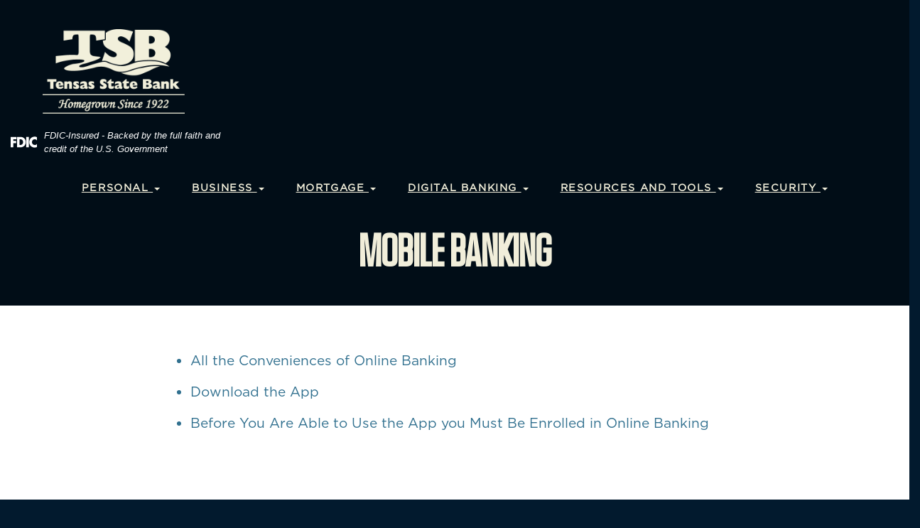

--- FILE ---
content_type: text/html; charset=UTF-8
request_url: https://www.tensas.com/mobile-banking/
body_size: 12110
content:
<!DOCTYPE html>
<html lang="en">
  <head>
    <meta charset="utf-8">
    <meta http-equiv="X-UA-Compatible" content="IE=edge">
    <meta name="viewport" content="width=device-width, initial-scale=1">
    <link rel="icon" href="https://www.tensas.com/wp-content/themes/3683-Tensas/images/favicon.ico">
	<link rel="stylesheet" href="https://use.typekit.net/luw2wdn.css" type="text/css" media="all">
    <title>
    	Mobile Banking       	Tensas State Bank    </title>
    <meta name='robots' content='max-image-preview:large' />
	<style>img:is([sizes="auto" i], [sizes^="auto," i]) { contain-intrinsic-size: 3000px 1500px }</style>
	<link rel='dns-prefetch' href='//www.tensas.com' />
<link rel='dns-prefetch' href='//translate.google.com' />
<link rel='dns-prefetch' href='//fonts.googleapis.com' />
<link rel='dns-prefetch' href='//ajax.googleapis.com' />
<script type="text/javascript">
/* <![CDATA[ */
window._wpemojiSettings = {"baseUrl":"https:\/\/s.w.org\/images\/core\/emoji\/16.0.1\/72x72\/","ext":".png","svgUrl":"https:\/\/s.w.org\/images\/core\/emoji\/16.0.1\/svg\/","svgExt":".svg","source":{"concatemoji":"https:\/\/www.tensas.com\/wp-includes\/js\/wp-emoji-release.min.js?ver=abe6174b9cdedc41c5ba3a642675e501"}};
/*! This file is auto-generated */
!function(s,n){var o,i,e;function c(e){try{var t={supportTests:e,timestamp:(new Date).valueOf()};sessionStorage.setItem(o,JSON.stringify(t))}catch(e){}}function p(e,t,n){e.clearRect(0,0,e.canvas.width,e.canvas.height),e.fillText(t,0,0);var t=new Uint32Array(e.getImageData(0,0,e.canvas.width,e.canvas.height).data),a=(e.clearRect(0,0,e.canvas.width,e.canvas.height),e.fillText(n,0,0),new Uint32Array(e.getImageData(0,0,e.canvas.width,e.canvas.height).data));return t.every(function(e,t){return e===a[t]})}function u(e,t){e.clearRect(0,0,e.canvas.width,e.canvas.height),e.fillText(t,0,0);for(var n=e.getImageData(16,16,1,1),a=0;a<n.data.length;a++)if(0!==n.data[a])return!1;return!0}function f(e,t,n,a){switch(t){case"flag":return n(e,"\ud83c\udff3\ufe0f\u200d\u26a7\ufe0f","\ud83c\udff3\ufe0f\u200b\u26a7\ufe0f")?!1:!n(e,"\ud83c\udde8\ud83c\uddf6","\ud83c\udde8\u200b\ud83c\uddf6")&&!n(e,"\ud83c\udff4\udb40\udc67\udb40\udc62\udb40\udc65\udb40\udc6e\udb40\udc67\udb40\udc7f","\ud83c\udff4\u200b\udb40\udc67\u200b\udb40\udc62\u200b\udb40\udc65\u200b\udb40\udc6e\u200b\udb40\udc67\u200b\udb40\udc7f");case"emoji":return!a(e,"\ud83e\udedf")}return!1}function g(e,t,n,a){var r="undefined"!=typeof WorkerGlobalScope&&self instanceof WorkerGlobalScope?new OffscreenCanvas(300,150):s.createElement("canvas"),o=r.getContext("2d",{willReadFrequently:!0}),i=(o.textBaseline="top",o.font="600 32px Arial",{});return e.forEach(function(e){i[e]=t(o,e,n,a)}),i}function t(e){var t=s.createElement("script");t.src=e,t.defer=!0,s.head.appendChild(t)}"undefined"!=typeof Promise&&(o="wpEmojiSettingsSupports",i=["flag","emoji"],n.supports={everything:!0,everythingExceptFlag:!0},e=new Promise(function(e){s.addEventListener("DOMContentLoaded",e,{once:!0})}),new Promise(function(t){var n=function(){try{var e=JSON.parse(sessionStorage.getItem(o));if("object"==typeof e&&"number"==typeof e.timestamp&&(new Date).valueOf()<e.timestamp+604800&&"object"==typeof e.supportTests)return e.supportTests}catch(e){}return null}();if(!n){if("undefined"!=typeof Worker&&"undefined"!=typeof OffscreenCanvas&&"undefined"!=typeof URL&&URL.createObjectURL&&"undefined"!=typeof Blob)try{var e="postMessage("+g.toString()+"("+[JSON.stringify(i),f.toString(),p.toString(),u.toString()].join(",")+"));",a=new Blob([e],{type:"text/javascript"}),r=new Worker(URL.createObjectURL(a),{name:"wpTestEmojiSupports"});return void(r.onmessage=function(e){c(n=e.data),r.terminate(),t(n)})}catch(e){}c(n=g(i,f,p,u))}t(n)}).then(function(e){for(var t in e)n.supports[t]=e[t],n.supports.everything=n.supports.everything&&n.supports[t],"flag"!==t&&(n.supports.everythingExceptFlag=n.supports.everythingExceptFlag&&n.supports[t]);n.supports.everythingExceptFlag=n.supports.everythingExceptFlag&&!n.supports.flag,n.DOMReady=!1,n.readyCallback=function(){n.DOMReady=!0}}).then(function(){return e}).then(function(){var e;n.supports.everything||(n.readyCallback(),(e=n.source||{}).concatemoji?t(e.concatemoji):e.wpemoji&&e.twemoji&&(t(e.twemoji),t(e.wpemoji)))}))}((window,document),window._wpemojiSettings);
/* ]]> */
</script>
<style id='wp-emoji-styles-inline-css' type='text/css'>

	img.wp-smiley, img.emoji {
		display: inline !important;
		border: none !important;
		box-shadow: none !important;
		height: 1em !important;
		width: 1em !important;
		margin: 0 0.07em !important;
		vertical-align: -0.1em !important;
		background: none !important;
		padding: 0 !important;
	}
</style>
<link rel='stylesheet' id='simple_sitemap_css-css' href='https://www.tensas.com/wp-content/plugins/csi-simple-sitemap/css/csi-simple-sitemap.css?ver=abe6174b9cdedc41c5ba3a642675e501' type='text/css' media='all' />
<link rel='stylesheet' id='accessibility_styles-css' href='https://www.tensas.com/wp-content/plugins/design-pro-3-admin-portal/css/accessibility-styles.css?ver=1.0' type='text/css' media='all' />
<link rel='stylesheet' id='accessibility_contrast-css' disabled="disabled" href='https://www.tensas.com/wp-content/plugins/design-pro-3-admin-portal/css/high-contrast.css?ver=1.0' type='text/css' media='all' />
<link rel='stylesheet' id='google-language-translator-css' href='https://www.tensas.com/wp-content/plugins/google-language-translator/css/style.css?ver=6.0.20' type='text/css' media='' />
<link rel='stylesheet' id='csi_bootstrap_css-css' href='https://www.tensas.com/wp-content/themes/3683-Tensas/css/bootstrap.min.css?ver=abe6174b9cdedc41c5ba3a642675e501' type='text/css' media='all' />
<link rel='stylesheet' id='font_awesome_css-css' href='https://www.tensas.com/wp-content/themes/3683-Tensas/css/font-awesome.min.css?ver=abe6174b9cdedc41c5ba3a642675e501' type='text/css' media='all' />
<link rel='stylesheet' id='smart_menu_css-css' href='https://www.tensas.com/wp-content/themes/3683-Tensas/css/jquery.smartmenus.bootstrap.css?ver=abe6174b9cdedc41c5ba3a642675e501' type='text/css' media='all' />
<link rel='stylesheet' id='csi_main_css-css' href='https://www.tensas.com/wp-content/themes/3683-Tensas/style.css?ver=abe6174b9cdedc41c5ba3a642675e501' type='text/css' media='all' />
<link rel='stylesheet' id='csi_mediaqueries_css-css' href='https://www.tensas.com/wp-content/themes/3683-Tensas/css/media-queries.css?ver=abe6174b9cdedc41c5ba3a642675e501' type='text/css' media='all' />
<link rel='stylesheet' id='csi-google-fonts-css' href='https://fonts.googleapis.com/css?family=Open+Sans%3A400%2C600%2C700%7CSatisfy&#038;ver=abe6174b9cdedc41c5ba3a642675e501' type='text/css' media='all' />
<link rel='stylesheet' id='jquery-ui-cdn-css' href='https://ajax.googleapis.com/ajax/libs/jqueryui/1.10.3/themes/dot-luv/jquery-ui.min.css?ver=abe6174b9cdedc41c5ba3a642675e501' type='text/css' media='all' />
<script type="text/javascript" src="https://www.tensas.com/wp-includes/js/jquery/jquery.min.js?ver=3.7.1" id="jquery-core-js"></script>
<script type="text/javascript" src="https://www.tensas.com/wp-includes/js/jquery/jquery-migrate.min.js?ver=3.4.1" id="jquery-migrate-js"></script>
<script type="text/javascript" src="https://www.tensas.com/wp-content/plugins/design-pro-3-admin-portal/js/contact-form-spam-prevention.js?ver=abe6174b9cdedc41c5ba3a642675e501" id="dp3-form-spam-prevention-js"></script>
<script type="text/javascript" src="https://www.tensas.com/wp-content/plugins/design-pro-3-admin-portal/js/skip-links.js?ver=abe6174b9cdedc41c5ba3a642675e501" id="skip_links_dp3-js"></script>
<script type="text/javascript" src="https://www.tensas.com/wp-content/plugins/design-pro-3-admin-portal/js/accessibility-tools.js?ver=abe6174b9cdedc41c5ba3a642675e501" id="accessibility_tools-js"></script>
<link rel="https://api.w.org/" href="https://www.tensas.com/wp-json/" /><link rel="alternate" title="JSON" type="application/json" href="https://www.tensas.com/wp-json/wp/v2/pages/192" />
<link rel="canonical" href="https://www.tensas.com/mobile-banking/" />
<link rel='shortlink' href='https://www.tensas.com/?p=192' />
<link rel="alternate" title="oEmbed (JSON)" type="application/json+oembed" href="https://www.tensas.com/wp-json/oembed/1.0/embed?url=https%3A%2F%2Fwww.tensas.com%2Fmobile-banking%2F" />
<link rel="alternate" title="oEmbed (XML)" type="text/xml+oembed" href="https://www.tensas.com/wp-json/oembed/1.0/embed?url=https%3A%2F%2Fwww.tensas.com%2Fmobile-banking%2F&#038;format=xml" />
<style>#google_language_translator a{display:none!important;}div.skiptranslate.goog-te-gadget{display:inline!important;}.goog-te-gadget{color:transparent!important;}.goog-te-gadget{font-size:0px!important;}.goog-branding{display:none;}.goog-tooltip{display: none!important;}.goog-tooltip:hover{display: none!important;}.goog-text-highlight{background-color:transparent!important;border:none!important;box-shadow:none!important;}#google_language_translator select.goog-te-combo{color:#32373c;}div.skiptranslate{display:none!important;}body{top:0px!important;}#goog-gt-{display:none!important;}font font{background-color:transparent!important;box-shadow:none!important;position:initial!important;}#glt-translate-trigger{left:20px;right:auto;}#glt-translate-trigger > span{color:#ffffff;}#glt-translate-trigger{background:#f89406;}.goog-te-gadget .goog-te-combo{width:100%;}</style><style type="text/css">.recentcomments a{display:inline !important;padding:0 !important;margin:0 !important;}</style>  	  </head>
  <body class="wp-singular page-template-default page page-id-192 wp-theme-3683-Tensas">
	
		
    	<section class="csi-header">
	    	<section class="csi-logo-ib">
		    	<div class="container-csi-linksxx">
	    		    <div class="container-fluid">
	    		    	<div class="row">
		    		    	<div class="col-md-3">
			    		    	<div class="csi-logo">
									<a class="navbar-brand" href="https://www.tensas.com">
										<img class="img-responsive" src="https://www.tensas.com/wp-content/themes/3683-Tensas/images/logo.png" alt="Tensas Bank Logo">
									</a>
									<div class="fdic-wrapper">			
										<p class="fdic-notice"><svg id="Layer_2" data-name="Layer 2" xmlns="http://www.w3.org/2000/svg" width="78.6" height="31.9" version="1.1" viewBox="0 0 78.6 31.9">
									<defs>
										<style>
										.cls-1 {
											fill: #fff;
											stroke-width: 0px;
										}
										</style>
									</defs>
									<g id="Layer_1-2" data-name="Layer 1-2">
										<polygon class="cls-1" points="7.9 7.5 7.9 12.5 16.5 12.5 16.5 19.2 7.9 19.2 7.9 31 0 31 0 .8 17.4 .8 17.4 7.5 7.9 7.5"/>
										<path class="cls-1" d="M30,.8h-11.1v30.2h11.1c8.4,0,15.4-6.6,15.4-15.1S38.4.8,30,.8ZM28.5,24.4h-1.8V7.5h1.9c5.1,0,8.6,3.1,8.6,8.5s-4,8.5-8.7,8.5h0Z"/>
										<rect class="cls-1" x="46.5" y=".8" width="7.9" height="30.2"/>
										<path class="cls-1" d="M78.6,10.9c-1.6-2.2-4.2-3.3-6.9-3.3-4.8,0-8.1,3.7-8.1,8.4s3.3,8.2,8.2,8.2,5.1-1.2,6.8-3.2v9.4c-2.6.8-4.5,1.4-6.9,1.4-4.2,0-8.2-1.6-11.3-4.4-3.3-3-4.8-6.9-4.8-11.4s1.6-8.1,4.5-11.1C62.8,1.8,67.1,0,71.4,0s4.8.6,7.2,1.5c0,0,0,9.4,0,9.4Z"/>
									</g>
									</svg><span class="sr-only">Federal Deposit Insurance Corporation - </span> FDIC-Insured - Backed by the full faith and credit of the U.S. Government</p>
									</div>
    		          			</div>
		    		      	</div>

		    		    <div class="col-md-9xxx">
			    		   <!-- original nav -->
						  			<section class="csi-nav navbar-fixed-topxxx">
										<nav class="navbar navbar-default">
											<div class="navbar-header">
												<button type="button" class="navbar-toggle collapsed" data-toggle="collapse" data-target="#navbar" aria-expanded="false" aria-controls="navbar">
													<span class="sr-only">Toggle navigation</span>
													<span class="icon-bar"></span>
													<span class="icon-bar"></span>
													<span class="icon-bar"></span>
												</button>
											</div>
											<div id="navbar" class="navbar-collapse collapse navbar-right">
												<ul id="menu-csi-menu" class="nav navbar-nav"><li id="menu-item-146" class="menu-item menu-item-type-custom menu-item-object-custom menu-item-has-children menu-item-146"><a title="Personal" href="/checking">Personal <span class="caret"></span></a>
<ul class=" dropdown-menu">
	<li id="menu-item-538" class="menu-item menu-item-type-custom menu-item-object-custom menu-item-has-children menu-item-538"><a title="Checking" href="#">Checking <span class="caret"></span></a>
	<ul class=" dropdown-menu">
		<li id="menu-item-550" class="menu-item menu-item-type-post_type menu-item-object-page menu-item-550"><a title="Century+ Cash" href="https://www.tensas.com/checking/century-cash/">Century+ Cash</a></li>
		<li id="menu-item-549" class="menu-item menu-item-type-post_type menu-item-object-page menu-item-549"><a title="Century+ Cash Back" href="https://www.tensas.com/checking/century-cash-back/">Century+ Cash Back</a></li>
		<li id="menu-item-548" class="menu-item menu-item-type-post_type menu-item-object-page menu-item-548"><a title="Basic Checking" href="https://www.tensas.com/checking/basic-checking/">Basic Checking</a></li>
		<li id="menu-item-547" class="menu-item menu-item-type-post_type menu-item-object-page menu-item-547"><a title="Interest Checking" href="https://www.tensas.com/checking/interest-checking/">Interest Checking</a></li>
		<li id="menu-item-546" class="menu-item menu-item-type-post_type menu-item-object-page menu-item-546"><a title="E-Checking" href="https://www.tensas.com/checking/e-checking/">E-Checking</a></li>
		<li id="menu-item-545" class="menu-item menu-item-type-post_type menu-item-object-page menu-item-545"><a title="Money Market" href="https://www.tensas.com/checking/money-market/">Money Market</a></li>
	</ul>
</li>
	<li id="menu-item-539" class="menu-item menu-item-type-custom menu-item-object-custom menu-item-has-children menu-item-539"><a title="Savings" href="#">Savings <span class="caret"></span></a>
	<ul class=" dropdown-menu">
		<li id="menu-item-544" class="menu-item menu-item-type-post_type menu-item-object-page menu-item-544"><a title="Century+ Saver" href="https://www.tensas.com/savings/century-saver/">Century+ Saver</a></li>
		<li id="menu-item-543" class="menu-item menu-item-type-post_type menu-item-object-page menu-item-543"><a title="Basic" href="https://www.tensas.com/savings/basic/">Basic</a></li>
		<li id="menu-item-542" class="menu-item menu-item-type-post_type menu-item-object-page menu-item-542"><a title="Christmas Club" href="https://www.tensas.com/savings/christmas-club/">Christmas Club</a></li>
		<li id="menu-item-540" class="menu-item menu-item-type-post_type menu-item-object-page menu-item-540"><a title="CDs" href="https://www.tensas.com/savings/cds/">CDs</a></li>
		<li id="menu-item-541" class="menu-item menu-item-type-post_type menu-item-object-page menu-item-541"><a title="IRAs" href="https://www.tensas.com/savings/iras/">IRAs</a></li>
	</ul>
</li>
	<li id="menu-item-168" class="menu-item menu-item-type-post_type menu-item-object-page menu-item-168"><a title="Loans" href="https://www.tensas.com/loans/">Loans</a></li>
	<li id="menu-item-166" class="menu-item menu-item-type-post_type menu-item-object-page menu-item-166"><a title="Debit Cards" href="https://www.tensas.com/debit-cards/">Debit Cards</a></li>
</ul>
</li>
<li id="menu-item-147" class="menu-item menu-item-type-custom menu-item-object-custom menu-item-has-children menu-item-147"><a title="Business" href="/checking-business">Business <span class="caret"></span></a>
<ul class=" dropdown-menu">
	<li id="menu-item-172" class="menu-item menu-item-type-post_type menu-item-object-page menu-item-172"><a title="Checking" href="https://www.tensas.com/checking-business/">Checking</a></li>
	<li id="menu-item-175" class="menu-item menu-item-type-post_type menu-item-object-page menu-item-175"><a title="Loans" href="https://www.tensas.com/loans-business/">Loans</a></li>
	<li id="menu-item-181" class="menu-item menu-item-type-post_type menu-item-object-page menu-item-181"><a title="Agriculture" href="https://www.tensas.com/agriculture/">Agriculture</a></li>
	<li id="menu-item-180" class="menu-item menu-item-type-post_type menu-item-object-page menu-item-180"><a title="Debit Cards" href="https://www.tensas.com/debit-cards-business/">Debit Cards</a></li>
	<li id="menu-item-184" class="menu-item menu-item-type-post_type menu-item-object-page menu-item-184"><a title="Beneficial Ownership" href="https://www.tensas.com/beneficial-ownership/">Beneficial Ownership</a></li>
</ul>
</li>
<li id="menu-item-148" class="menu-item menu-item-type-custom menu-item-object-custom menu-item-has-children menu-item-148"><a title="Mortgage" href="/mortgage-loans">Mortgage <span class="caret"></span></a>
<ul class=" dropdown-menu">
	<li id="menu-item-239" class="menu-item menu-item-type-post_type menu-item-object-page menu-item-239"><a title="Mortgage Loans" href="https://www.tensas.com/mortgage-loans/">Mortgage Loans</a></li>
	<li id="menu-item-247" class="menu-item menu-item-type-custom menu-item-object-custom menu-item-247"><a title="Checklist" href="/wp-content/uploads/sites/136/Mtg-app-checklist.pdf">Checklist</a></li>
	<li id="menu-item-240" class="menu-item menu-item-type-custom menu-item-object-custom menu-item-240"><a title="Loan Application" href="/wp-content/uploads/sites/136/RealEstateLoanApplication.pdf">Loan Application</a></li>
</ul>
</li>
<li id="menu-item-149" class="menu-item menu-item-type-custom menu-item-object-custom current-menu-ancestor current-menu-parent menu-item-has-children menu-item-149"><a title="Digital Banking" href="/online-banking">Digital Banking <span class="caret"></span></a>
<ul class=" dropdown-menu">
	<li id="menu-item-572" class="menu-item menu-item-type-post_type menu-item-object-page menu-item-572"><a title="Mobile Privacy Policy" href="https://www.tensas.com/mobile-privacy-disclosure/">Mobile Privacy Policy</a></li>
	<li id="menu-item-219" class="menu-item menu-item-type-post_type menu-item-object-page menu-item-219"><a title="Online Banking" href="https://www.tensas.com/online-banking/">Online Banking</a></li>
	<li id="menu-item-218" class="menu-item menu-item-type-post_type menu-item-object-page current-menu-item page_item page-item-192 current_page_item menu-item-218 active"><a title="Mobile Banking" href="https://www.tensas.com/mobile-banking/">Mobile Banking</a></li>
	<li id="menu-item-217" class="menu-item menu-item-type-post_type menu-item-object-page menu-item-217"><a title="Remote Deposit" href="https://www.tensas.com/remote-deposit/">Remote Deposit</a></li>
	<li id="menu-item-216" class="menu-item menu-item-type-post_type menu-item-object-page menu-item-216"><a title="Apple Pay" href="https://www.tensas.com/apple-pay/">Apple Pay</a></li>
	<li id="menu-item-214" class="menu-item menu-item-type-post_type menu-item-object-page menu-item-214"><a title="SecurLock" href="https://www.tensas.com/fraud-alerts/">SecurLock</a></li>
	<li id="menu-item-212" class="menu-item menu-item-type-post_type menu-item-object-page menu-item-212"><a title="Direct 24" href="https://www.tensas.com/direct-24/">Direct 24</a></li>
	<li id="menu-item-100109" class="menu-item menu-item-type-post_type menu-item-object-page menu-item-100109"><a title="Zelle" href="https://www.tensas.com/zelle/">Zelle</a></li>
</ul>
</li>
<li id="menu-item-414" class="menu-item menu-item-type-post_type menu-item-object-page menu-item-has-children menu-item-414"><a title="Resources and Tools" href="https://www.tensas.com/resources-and-tools/">Resources and Tools <span class="caret"></span></a>
<ul class=" dropdown-menu">
	<li id="menu-item-415" class="menu-item menu-item-type-custom menu-item-object-custom menu-item-415"><a title="Banzai" href="https://tensas.learnbanzai.com/wellness">Banzai</a></li>
	<li id="menu-item-100077" class="menu-item menu-item-type-custom menu-item-object-custom menu-item-100077"><a title="Language Assistance" href="/wp-content/uploads/sites/136/hello.pdf">Language Assistance</a></li>
</ul>
</li>
<li id="menu-item-383" class="menu-item menu-item-type-post_type menu-item-object-page menu-item-has-children menu-item-383"><a title="Security" href="https://www.tensas.com/security/">Security <span class="caret"></span></a>
<ul class=" dropdown-menu">
	<li id="menu-item-387" class="menu-item menu-item-type-post_type menu-item-object-page menu-item-387"><a title="Account Authentication &amp; Online Banking" href="https://www.tensas.com/security/account-authentication-online-banking/">Account Authentication &amp; Online Banking</a></li>
	<li id="menu-item-389" class="menu-item menu-item-type-post_type menu-item-object-page menu-item-389"><a title="Account Hijacking &amp; Identity Theft" href="https://www.tensas.com/security/account-hijacking-identity-theft/">Account Hijacking &amp; Identity Theft</a></li>
	<li id="menu-item-388" class="menu-item menu-item-type-post_type menu-item-object-page menu-item-388"><a title="Risk Assessment &amp; Layered Security" href="https://www.tensas.com/security/risk-assessment-layered-security/">Risk Assessment &amp; Layered Security</a></li>
	<li id="menu-item-385" class="menu-item menu-item-type-post_type menu-item-object-page menu-item-385"><a title="Safe Online Banking" href="https://www.tensas.com/security/safe-online-banking/">Safe Online Banking</a></li>
	<li id="menu-item-386" class="menu-item menu-item-type-post_type menu-item-object-page menu-item-386"><a title="Secure Mobile Banking" href="https://www.tensas.com/security/secure-mobile-banking/">Secure Mobile Banking</a></li>
	<li id="menu-item-384" class="menu-item menu-item-type-post_type menu-item-object-page menu-item-384"><a title="Unauthorized Modification of iOS Devices" href="https://www.tensas.com/security/unauthorized-modification-of-ios-devices/">Unauthorized Modification of iOS Devices</a></li>
</ul>
</li>
</ul>											</div>
										</nav>
										<span class="clearfix"></span>
									</section>

		    		    </div><!-- col md 9 -->

						</div><!-- /row -->

					</div><!-- /container -->
				</div><!-- container csi links-->
    		</section> <!-- csi logo ib -->
    	</section> <!-- csi -header -->
<div class="csi-insidepages">

	<style>.hidden-alt{ position: absolute; top: -40px;}.csi-hero{ position:relative; overflow: hidden; }</style><style>
section#hero-section{
background:url('https://www.tensas.com/wp-content/uploads/sites/136/CellPhoneGrainBins.jpg') no-repeat center center; background-size:cover;}
</style>
<section id="hero-section" class="csi-hero">
	<!--
	<a class="btn-join csi-reveal" data-scroll href="#full">
Join
	    <div class="arrow"></div>

	</a>
-->
		<p class="hidden-alt">taking a picture of a field on a phone</p>
		<div class="hero-fade">
		<div class="container">
			<div class="row">
				<div class="col-md-12">
									
				
	    			<div class="tagline">
					    						<h2>Mobile Banking</h2>
					
					<!-- ib snippet located in content-hero.php -->
					<?php/* get_template_part('layouts/components/content', 'bank-form');*/ ?>

	    			</div>

				</div>
			</div>
	    	</div>
	</div>
</section>


<!--<section id="hero-section" class="csi-hero">
	<div class="hero-fade">
		<div class="container-fluidxxs">
			<div class="row">
	    			<div class="tagline">
	    			</div>
			</div>
	    	</div>
	</div>
</section>-->
	
	
	<div class="csi-article-content">
		<div class="container-fluid">
			<div class="row">
				<div class="col-md-8 col-md-offset-2">
					<section class="  standard-section"><div class="row"><div class="col-md-12"><div class=" "><ul>
<li>All the Conveniences of Online Banking</li>
<li>Download the App</li>
<li>Before You Are Able to Use the App you Must Be Enrolled in Online Banking</li>
</ul>
</div></div></div></section>				
				</div>	
			</div>
		</div>
		
	</div>
</div>
	<footer>
		

		
		
		<div class="container-fluid">
		  <div class="row">
		    <div class="col-md-3">
					<!--
					<img class="img-responsive btm-logo" src="https://www.tensas.com/wp-content/themes/3683-Tensas/images/logo_footer.png" alt="logo">
				-->

		    </div>
		  </div>
		</div>

				<!-- DYNAMIC FOOTER AREA -- APPEARANCE -- WIDGETS -- FOOTER AREA -->

		




				<div class="container-fluid">
			<div class="row">
			  <div class="col-md-12">
					<div class="copyright">
						<p>2026 Tensas State Bank  | <a href="https://www.tensas.com/sitemap">Sitemap</a></p><br>
						<a href="https://www.fdic.gov/"><img class="fdic-img" src="https://www.tensas.com/wp-content/themes/3683-Tensas/images/ehl-fdic-white.png" alt="Member FDIC"></a>
					</div>
			  </div>
			</div>
		</div>


	</footer>
		<script>
	jQuery(document).ready(function(){
	    jQuery('footer').append('<p id="powered-by-csi"><a href="https://www.csiweb.com/how-we-help/enterprise-banking/digital-banking/web-design-hosting/">Powered by CSI</a></p>');
	});
	</script>
	<style>	
		#powered-by-csi{
			text-align:center;
			width:100%;
		}
	</style>

<script type="speculationrules">
{"prefetch":[{"source":"document","where":{"and":[{"href_matches":"\/*"},{"not":{"href_matches":["\/wp-*.php","\/wp-admin\/*","\/wp-content\/uploads\/sites\/136\/*","\/wp-content\/*","\/wp-content\/plugins\/*","\/wp-content\/themes\/3683-Tensas\/*","\/*\\?(.+)"]}},{"not":{"selector_matches":"a[rel~=\"nofollow\"]"}},{"not":{"selector_matches":".no-prefetch, .no-prefetch a"}}]},"eagerness":"conservative"}]}
</script>
<div id="flags" style="display:none" class="size18"><ul id="sortable" class="ui-sortable"><li id="Afrikaans"><a href="#" title="Afrikaans" class="nturl notranslate af flag Afrikaans"></a></li><li id="Albanian"><a href="#" title="Albanian" class="nturl notranslate sq flag Albanian"></a></li><li id="Amharic"><a href="#" title="Amharic" class="nturl notranslate am flag Amharic"></a></li><li id="Arabic"><a href="#" title="Arabic" class="nturl notranslate ar flag Arabic"></a></li><li id="Armenian"><a href="#" title="Armenian" class="nturl notranslate hy flag Armenian"></a></li><li id="Azerbaijani"><a href="#" title="Azerbaijani" class="nturl notranslate az flag Azerbaijani"></a></li><li id="Basque"><a href="#" title="Basque" class="nturl notranslate eu flag Basque"></a></li><li id="Belarusian"><a href="#" title="Belarusian" class="nturl notranslate be flag Belarusian"></a></li><li id="Bengali"><a href="#" title="Bengali" class="nturl notranslate bn flag Bengali"></a></li><li id="Bosnian"><a href="#" title="Bosnian" class="nturl notranslate bs flag Bosnian"></a></li><li id="Bulgarian"><a href="#" title="Bulgarian" class="nturl notranslate bg flag Bulgarian"></a></li><li id="Catalan"><a href="#" title="Catalan" class="nturl notranslate ca flag Catalan"></a></li><li id="Cebuano"><a href="#" title="Cebuano" class="nturl notranslate ceb flag Cebuano"></a></li><li id="Chichewa"><a href="#" title="Chichewa" class="nturl notranslate ny flag Chichewa"></a></li><li id="Chinese (Simplified)"><a href="#" title="Chinese (Simplified)" class="nturl notranslate zh-CN flag Chinese (Simplified)"></a></li><li id="Chinese (Traditional)"><a href="#" title="Chinese (Traditional)" class="nturl notranslate zh-TW flag Chinese (Traditional)"></a></li><li id="Corsican"><a href="#" title="Corsican" class="nturl notranslate co flag Corsican"></a></li><li id="Croatian"><a href="#" title="Croatian" class="nturl notranslate hr flag Croatian"></a></li><li id="Czech"><a href="#" title="Czech" class="nturl notranslate cs flag Czech"></a></li><li id="Danish"><a href="#" title="Danish" class="nturl notranslate da flag Danish"></a></li><li id="Dutch"><a href="#" title="Dutch" class="nturl notranslate nl flag Dutch"></a></li><li id="English"><a href="#" title="English" class="nturl notranslate en flag united-states"></a></li><li id="Esperanto"><a href="#" title="Esperanto" class="nturl notranslate eo flag Esperanto"></a></li><li id="Estonian"><a href="#" title="Estonian" class="nturl notranslate et flag Estonian"></a></li><li id="Filipino"><a href="#" title="Filipino" class="nturl notranslate tl flag Filipino"></a></li><li id="Finnish"><a href="#" title="Finnish" class="nturl notranslate fi flag Finnish"></a></li><li id="French"><a href="#" title="French" class="nturl notranslate fr flag French"></a></li><li id="Frisian"><a href="#" title="Frisian" class="nturl notranslate fy flag Frisian"></a></li><li id="Galician"><a href="#" title="Galician" class="nturl notranslate gl flag Galician"></a></li><li id="Georgian"><a href="#" title="Georgian" class="nturl notranslate ka flag Georgian"></a></li><li id="German"><a href="#" title="German" class="nturl notranslate de flag German"></a></li><li id="Greek"><a href="#" title="Greek" class="nturl notranslate el flag Greek"></a></li><li id="Gujarati"><a href="#" title="Gujarati" class="nturl notranslate gu flag Gujarati"></a></li><li id="Haitian"><a href="#" title="Haitian" class="nturl notranslate ht flag Haitian"></a></li><li id="Hausa"><a href="#" title="Hausa" class="nturl notranslate ha flag Hausa"></a></li><li id="Hawaiian"><a href="#" title="Hawaiian" class="nturl notranslate haw flag Hawaiian"></a></li><li id="Hebrew"><a href="#" title="Hebrew" class="nturl notranslate iw flag Hebrew"></a></li><li id="Hindi"><a href="#" title="Hindi" class="nturl notranslate hi flag Hindi"></a></li><li id="Hmong"><a href="#" title="Hmong" class="nturl notranslate hmn flag Hmong"></a></li><li id="Hungarian"><a href="#" title="Hungarian" class="nturl notranslate hu flag Hungarian"></a></li><li id="Icelandic"><a href="#" title="Icelandic" class="nturl notranslate is flag Icelandic"></a></li><li id="Igbo"><a href="#" title="Igbo" class="nturl notranslate ig flag Igbo"></a></li><li id="Indonesian"><a href="#" title="Indonesian" class="nturl notranslate id flag Indonesian"></a></li><li id="Irish"><a href="#" title="Irish" class="nturl notranslate ga flag Irish"></a></li><li id="Italian"><a href="#" title="Italian" class="nturl notranslate it flag Italian"></a></li><li id="Japanese"><a href="#" title="Japanese" class="nturl notranslate ja flag Japanese"></a></li><li id="Javanese"><a href="#" title="Javanese" class="nturl notranslate jw flag Javanese"></a></li><li id="Kannada"><a href="#" title="Kannada" class="nturl notranslate kn flag Kannada"></a></li><li id="Kazakh"><a href="#" title="Kazakh" class="nturl notranslate kk flag Kazakh"></a></li><li id="Khmer"><a href="#" title="Khmer" class="nturl notranslate km flag Khmer"></a></li><li id="Korean"><a href="#" title="Korean" class="nturl notranslate ko flag Korean"></a></li><li id="Kurdish"><a href="#" title="Kurdish" class="nturl notranslate ku flag Kurdish"></a></li><li id="Kyrgyz"><a href="#" title="Kyrgyz" class="nturl notranslate ky flag Kyrgyz"></a></li><li id="Lao"><a href="#" title="Lao" class="nturl notranslate lo flag Lao"></a></li><li id="Latin"><a href="#" title="Latin" class="nturl notranslate la flag Latin"></a></li><li id="Latvian"><a href="#" title="Latvian" class="nturl notranslate lv flag Latvian"></a></li><li id="Lithuanian"><a href="#" title="Lithuanian" class="nturl notranslate lt flag Lithuanian"></a></li><li id="Luxembourgish"><a href="#" title="Luxembourgish" class="nturl notranslate lb flag Luxembourgish"></a></li><li id="Macedonian"><a href="#" title="Macedonian" class="nturl notranslate mk flag Macedonian"></a></li><li id="Malagasy"><a href="#" title="Malagasy" class="nturl notranslate mg flag Malagasy"></a></li><li id="Malayalam"><a href="#" title="Malayalam" class="nturl notranslate ml flag Malayalam"></a></li><li id="Malay"><a href="#" title="Malay" class="nturl notranslate ms flag Malay"></a></li><li id="Maltese"><a href="#" title="Maltese" class="nturl notranslate mt flag Maltese"></a></li><li id="Maori"><a href="#" title="Maori" class="nturl notranslate mi flag Maori"></a></li><li id="Marathi"><a href="#" title="Marathi" class="nturl notranslate mr flag Marathi"></a></li><li id="Mongolian"><a href="#" title="Mongolian" class="nturl notranslate mn flag Mongolian"></a></li><li id="Myanmar (Burmese)"><a href="#" title="Myanmar (Burmese)" class="nturl notranslate my flag Myanmar (Burmese)"></a></li><li id="Nepali"><a href="#" title="Nepali" class="nturl notranslate ne flag Nepali"></a></li><li id="Norwegian"><a href="#" title="Norwegian" class="nturl notranslate no flag Norwegian"></a></li><li id="Pashto"><a href="#" title="Pashto" class="nturl notranslate ps flag Pashto"></a></li><li id="Persian"><a href="#" title="Persian" class="nturl notranslate fa flag Persian"></a></li><li id="Polish"><a href="#" title="Polish" class="nturl notranslate pl flag Polish"></a></li><li id="Portuguese"><a href="#" title="Portuguese" class="nturl notranslate pt flag Portuguese"></a></li><li id="Punjabi"><a href="#" title="Punjabi" class="nturl notranslate pa flag Punjabi"></a></li><li id="Romanian"><a href="#" title="Romanian" class="nturl notranslate ro flag Romanian"></a></li><li id="Russian"><a href="#" title="Russian" class="nturl notranslate ru flag Russian"></a></li><li id="Serbian"><a href="#" title="Serbian" class="nturl notranslate sr flag Serbian"></a></li><li id="Shona"><a href="#" title="Shona" class="nturl notranslate sn flag Shona"></a></li><li id="Sesotho"><a href="#" title="Sesotho" class="nturl notranslate st flag Sesotho"></a></li><li id="Sindhi"><a href="#" title="Sindhi" class="nturl notranslate sd flag Sindhi"></a></li><li id="Sinhala"><a href="#" title="Sinhala" class="nturl notranslate si flag Sinhala"></a></li><li id="Slovak"><a href="#" title="Slovak" class="nturl notranslate sk flag Slovak"></a></li><li id="Slovenian"><a href="#" title="Slovenian" class="nturl notranslate sl flag Slovenian"></a></li><li id="Samoan"><a href="#" title="Samoan" class="nturl notranslate sm flag Samoan"></a></li><li id="Scots Gaelic"><a href="#" title="Scots Gaelic" class="nturl notranslate gd flag Scots Gaelic"></a></li><li id="Somali"><a href="#" title="Somali" class="nturl notranslate so flag Somali"></a></li><li id="Spanish"><a href="#" title="Spanish" class="nturl notranslate es flag Spanish"></a></li><li id="Sundanese"><a href="#" title="Sundanese" class="nturl notranslate su flag Sundanese"></a></li><li id="Swahili"><a href="#" title="Swahili" class="nturl notranslate sw flag Swahili"></a></li><li id="Swedish"><a href="#" title="Swedish" class="nturl notranslate sv flag Swedish"></a></li><li id="Tajik"><a href="#" title="Tajik" class="nturl notranslate tg flag Tajik"></a></li><li id="Tamil"><a href="#" title="Tamil" class="nturl notranslate ta flag Tamil"></a></li><li id="Telugu"><a href="#" title="Telugu" class="nturl notranslate te flag Telugu"></a></li><li id="Thai"><a href="#" title="Thai" class="nturl notranslate th flag Thai"></a></li><li id="Turkish"><a href="#" title="Turkish" class="nturl notranslate tr flag Turkish"></a></li><li id="Ukrainian"><a href="#" title="Ukrainian" class="nturl notranslate uk flag Ukrainian"></a></li><li id="Urdu"><a href="#" title="Urdu" class="nturl notranslate ur flag Urdu"></a></li><li id="Uzbek"><a href="#" title="Uzbek" class="nturl notranslate uz flag Uzbek"></a></li><li id="Vietnamese"><a href="#" title="Vietnamese" class="nturl notranslate vi flag Vietnamese"></a></li><li id="Welsh"><a href="#" title="Welsh" class="nturl notranslate cy flag Welsh"></a></li><li id="Xhosa"><a href="#" title="Xhosa" class="nturl notranslate xh flag Xhosa"></a></li><li id="Yiddish"><a href="#" title="Yiddish" class="nturl notranslate yi flag Yiddish"></a></li><li id="Yoruba"><a href="#" title="Yoruba" class="nturl notranslate yo flag Yoruba"></a></li><li id="Zulu"><a href="#" title="Zulu" class="nturl notranslate zu flag Zulu"></a></li></ul></div><div id='glt-footer'><div id="google_language_translator" class="default-language-en"></div></div><script>function GoogleLanguageTranslatorInit() { new google.translate.TranslateElement({pageLanguage: 'en', includedLanguages:'af,sq,am,ar,hy,az,eu,be,bn,bs,bg,ca,ceb,ny,zh-CN,zh-TW,co,hr,cs,da,nl,en,eo,et,tl,fi,fr,fy,gl,ka,de,el,gu,ht,ha,haw,iw,hi,hmn,hu,is,ig,id,ga,it,ja,jw,kn,kk,km,ko,ku,ky,lo,la,lv,lt,lb,mk,mg,ml,ms,mt,mi,mr,mn,my,ne,no,ps,fa,pl,pt,pa,ro,ru,sr,sn,st,sd,si,sk,sl,sm,gd,so,es,su,sw,sv,tg,ta,te,th,tr,uk,ur,uz,vi,cy,xh,yi,yo,zu', autoDisplay: false}, 'google_language_translator');}</script>    <script type="text/javascript">
	var $j = jQuery.noConflict();
        $j(document).ready(function ($) {
          $('a[href^="http://"],a[href^="https://"],a[href^="mailto:"]')
            .not('[href*="https://www.tensas.com"],[href*="https://www2.bankdataprocessing.com/"], [href^="mailto:"]').not('.no-dialog')
            .click(function(e) {
                e.preventDefault();
                var url = this.href;
                $('<div class="csi-external"></div>').appendTo('body')
                    .html('<div><h2>External Link Notice</h2><p>Tensas State Bank has no control over information at any site hyperlinked to or from this site. Tensas State Bank makes no representation concerning and is not responsible for the quality, content, nature, or reliability of any hyperlinked site and is providing this hyperlink to you only as a convenience. The inclusion of any hyperlink does not imply any endorsement, investigation, verification or monitoring by Tensas State Bank or any information in any hyperlinked site. In no event shall Tensas State Bank be responsible for your user of a hyperlinked site. Some browsers will prevent the new window from opening. Please disable your pop-up blocker before clicking ‘continue’.</p></div>')
                    .dialog({
                        modal: true, title: 'Warning', zIndex: 10000, autoOpen: true,
                        width: 'auto', resizable: false,
                        buttons: {
                            Yes: function () {
                                window.open(url);
                                $(this).dialog("close");
                            },
                            No: function () {
                                $(this).dialog("close");
                            }
                        },
                        close: function (event, ui) {
                            $(this).remove();
                        }
                    });
            })
        });
    </script>
    <script type="text/javascript" src="https://www.tensas.com/wp-content/plugins/google-language-translator/js/scripts.js?ver=6.0.20" id="scripts-js"></script>
<script type="text/javascript" src="//translate.google.com/translate_a/element.js?cb=GoogleLanguageTranslatorInit" id="scripts-google-js"></script>
<script type="text/javascript" src="https://www.tensas.com/wp-content/themes/3683-Tensas/js/bootstrap.min.js?ver=abe6174b9cdedc41c5ba3a642675e501" id="csi_bootstrap_js-js"></script>
<script type="text/javascript" src="https://www.tensas.com/wp-content/themes/3683-Tensas/js/custom.js?ver=abe6174b9cdedc41c5ba3a642675e501" id="csi_custom_js-js"></script>
<script type="text/javascript" src="https://www.tensas.com/wp-includes/js/jquery/ui/core.min.js?ver=1.13.3" id="jquery-ui-core-js"></script>
<script type="text/javascript" src="https://www.tensas.com/wp-includes/js/jquery/ui/mouse.min.js?ver=1.13.3" id="jquery-ui-mouse-js"></script>
<script type="text/javascript" src="https://www.tensas.com/wp-includes/js/jquery/ui/resizable.min.js?ver=1.13.3" id="jquery-ui-resizable-js"></script>
<script type="text/javascript" src="https://www.tensas.com/wp-includes/js/jquery/ui/draggable.min.js?ver=1.13.3" id="jquery-ui-draggable-js"></script>
<script type="text/javascript" src="https://www.tensas.com/wp-includes/js/jquery/ui/controlgroup.min.js?ver=1.13.3" id="jquery-ui-controlgroup-js"></script>
<script type="text/javascript" src="https://www.tensas.com/wp-includes/js/jquery/ui/checkboxradio.min.js?ver=1.13.3" id="jquery-ui-checkboxradio-js"></script>
<script type="text/javascript" src="https://www.tensas.com/wp-includes/js/jquery/ui/button.min.js?ver=1.13.3" id="jquery-ui-button-js"></script>
<script type="text/javascript" src="https://www.tensas.com/wp-includes/js/jquery/ui/dialog.min.js?ver=1.13.3" id="jquery-ui-dialog-js"></script>
	<script type="text/javascript" src="https://www.tensas.com/wp-content/themes/3683-Tensas/js/jquery.smartmenus.js"></script>
	<script type="text/javascript" src="https://www.tensas.com/wp-content/themes/3683-Tensas/js/jquery.smartmenus.bootstrap.js"></script>



</body>

</html>

<!--
Performance optimized by W3 Total Cache. Learn more: https://www.boldgrid.com/w3-total-cache/


Served from: dp3.csidesignpro.com @ 2026-01-20 22:44:38 by W3 Total Cache
-->

--- FILE ---
content_type: text/css
request_url: https://www.tensas.com/wp-content/themes/3683-Tensas/style.css?ver=abe6174b9cdedc41c5ba3a642675e501
body_size: 7400
content:
/*
Theme Name: 3683 Tensas
Theme URI: http://csibankanytime.com/
Author: CSI (Steve Bargas | Designer | Developer)
Description: Design Pro 3 CSI Banking Theme
Version: 2.0.10
Text Domain: design-pro-3
*/



/* MY NEW WORKING THEME *
-------------------------------------------------------------------------------------- *

[Table of Content}

01. 	Sitewide Styles
01a.	WP Styles
00. 	Typographic Style
00. 	Navigation
00. 	Section Name
00. 	Section Name
00. 	Section Name
00. 	Section Name

-------------------------------------------------------------------------------------- */


@font-face {
  font-family: 'gotham-book';
  src: url('fonts/Gotham-Book.eot'); /* IE9 Compat Modes */
  src: url('fonts/Gotham-Book.eot?#iefix') format('embedded-opentype'), /* IE6-IE8 */
       url('fonts/Gotham-Book.woff') format('woff'), /* Pretty Modern Browsers */
       url('fonts/Gotham-Book.ttf')  format('truetype'), /* Safari, Android, iOS */
       url('fonts/Gotham-Book.svg#svgFontName') format('svg'); /* Legacy iOS */
}

@font-face {
  font-family: 'gotham-light';
  src: url('fonts/Gotham-Light.eot'); /* IE9 Compat Modes */
  src: url('fonts/Gotham-Light.eot?#iefix') format('embedded-opentype'), /* IE6-IE8 */
       url('fonts/Gotham-Light.woff') format('woff'), /* Pretty Modern Browsers */
       url('fonts/Gotham-Light.ttf')  format('truetype'), /* Safari, Android, iOS */
       url('fonts/Gotham-Light.svg#svgFontName') format('svg'); /* Legacy iOS */
}

@font-face {
  font-family: 'gotham-medium';
  src: url('fonts/Gotham-Medium.eot'); /* IE9 Compat Modes */
  src: url('fonts/Gotham-Medium.eot?#iefix') format('embedded-opentype'), /* IE6-IE8 */
       url('fonts/Gotham-Medium.woff') format('woff'), /* Pretty Modern Browsers */
       url('fonts/Gotham-Medium.ttf')  format('truetype'), /* Safari, Android, iOS */
       url('fonts/Gotham-Medium.svg#svgFontName') format('svg'); /* Legacy iOS */
}

@font-face {
  font-family: 'gotham-bold';
  src: url('fonts/Gotham-Bold.eot'); /* IE9 Compat Modes */
  src: url('fonts/Gotham-Bold.eot?#iefix') format('embedded-opentype'), /* IE6-IE8 */
       url('fonts/Gotham-Bold.woff') format('woff'), /* Pretty Modern Browsers */
       url('fonts/Gotham-Bold.ttf')  format('truetype'), /* Safari, Android, iOS */
       url('fonts/Gotham-Bold.svg#svgFontName') format('svg'); /* Legacy iOS */
}


@font-face {
  font-family: 'gotham-ultra';
  src: url('fonts/Gotham-ultra.eot'); /* IE9 Compat Modes */
  src: url('fonts/Gotham-ultra.eot?#iefix') format('embedded-opentype'), /* IE6-IE8 */
       url('fonts/Gotham-ultra.woff') format('woff'), /* Pretty Modern Browsers */
       url('fonts/Gotham-ultra.ttf')  format('truetype'), /* Safari, Android, iOS */
       url('fonts/Gotham-ultra.svg#svgFontName') format('svg'); /* Legacy iOS */
}


@font-face {
  font-family: 'tungsten-medium';
  src: url('fonts/Tungsten-Medium.eot?#iefix'); /* IE9 Compat Modes */
  src: url('fonts/Tungsten-Medium.eot?#iefix') format('embedded-opentype'), /* IE6-IE8 */
       url('fonts/Tungsten-Medium.woff') format('woff'), /* Pretty Modern Browsers */
       url('fonts/Tungsten-Medium.ttf')  format('truetype'), /* Safari, Android, iOS */
       url('fonts/Tungsten-Medium.svg#svgFontName') format('svg'); /* Legacy iOS */
}


@font-face {
  font-family: 'tungsten-bold';
  src: url('fonts/Tungsten-Bold.eot'); /* IE9 Compat Modes */
  src: url('fonts/Tungsten-Bold.eot?#iefix') format('embedded-opentype'), /* IE6-IE8 */
       url('fonts/Tungsten-Bold.woff') format('woff'), /* Pretty Modern Browsers */
       url('fonts/Tungsten-Bold.ttf')  format('truetype'), /* Safari, Android, iOS */
       url('fonts/Tungsten-Bold.svg#svgFontName') format('svg'); /* Legacy iOS */
}


@font-face {
  font-family: 'tungsten-semibold';
  src: url('fonts/Tungsten-Semibold.eot'); /* IE9 Compat Modes */
  src: url('fonts/Tungsten-Semibold.eot?#iefix') format('embedded-opentype'), /* IE6-IE8 */
       url('fonts/Tungsten-Semibold.woff') format('woff'), /* Pretty Modern Browsers */
       url('fonts/Tungsten-Semibold.ttf')  format('truetype'), /* Safari, Android, iOS */
       url('fonts/Tungsten-Semibold.svg#svgFontName') format('svg'); /* Legacy iOS */
}


@font-face {
  font-family: 'tungsten-bold';
  src: url('fonts/Tungsten-Bold.eot'); /* IE9 Compat Modes */
  src: url('fonts/Tungsten-Bold.eot?#iefix') format('embedded-opentype'), /* IE6-IE8 */
       url('fonts/Tungsten-Bold.woff') format('woff'), /* Pretty Modern Browsers */
       url('fonts/Tungsten-Bold.ttf')  format('truetype'), /* Safari, Android, iOS */
       url('fonts/Tungsten-Bold.svg#svgFontName') format('svg'); /* Legacy iOS */
}


@font-face {
  font-family: 'tungsten-Black';
  src: url('fonts/Tungsten-Black.eot'); /* IE9 Compat Modes */
  src: url('fonts/Tungsten-Black.eot?#iefix') format('embedded-opentype'), /* IE6-IE8 */
       url('fonts/Tungsten-Black.woff') format('woff'), /* Pretty Modern Browsers */
       url('fonts/Tungsten-Black.ttf')  format('truetype'), /* Safari, Android, iOS */
       url('fonts/Tungsten-Black.svg#svgFontName') format('svg'); /* Legacy iOS */
}









/* 01: SITEWIDE STYLES *
-------------------------------------------------------------------------------------- */

body{
	overflow-x: hidden;
	color: #fff;
	background: rgba(2, 26, 46, 1);
}

.navbar-brand{ float: none; }

.carousel-indicators{ display: none;}

.acf-map {
	width: 100%;
	height: 400px;
	border: #ccc solid 1px;
	margin: 20px 0;
}

.acf-map img { max-width: inherit !important; }

.archive-events,
.archive-people,
.archive-videos{
	padding: 15% 0 5%;
	min-height:600px;
}

.archive-events .button,
.archive-people .button,
.archive-videos .button,
.button{
	border-radius: 20px;
	padding: 10px 5%;
}

li.page_item_has_children ul.children{ display:block; }

table{	
	table-layout: fixed;
 }
table td, table th{
	padding: 8px;
	border: 1px solid #31708f;
}

table tr:nth-child(even){background-color: #f2f2f2;}

table tr:hover,  table tr:focus{background-color: #EBEBEB;}

.table>thead:first-child>tr:first-child>th{
	border: 1px solid #31708f;
}

table th {
  padding-top: 12px;
  padding-bottom: 12px;
  text-align: left;
}

/* 01a. WP RESETS */
.admin-bar .navbar-fixed-top{	margin-top: 32px; }

#wpadminbar #wp-admin-bar-wp-logo{ display:none; }

.container-csi{
	max-width: 1300px;
	margin: 0 auto;
}

.container-csi-1600{
	max-width: 1600px;
	margin: 0 auto;
}

.csi-external h2, .csi-external p {
color: #fff;
}

span.text-muted{
	color: #6c757d;
	font-size: 0.85rem;
}


/* 02: TYPOGRAPHY *
-------------------------------------------------------------------------------------- */
/*

font-family: 'gotham-book', sans-serif;
font-family: 'tungsten-medium', sans-serif;

*/

/* NEW MENU STYLE */
 ul#menu-csi-menu li#menu-item-146 > a+ul.dropdown-menu{
	width: 715px!important;
    max-width: 800px!important;
}
 ul#menu-csi-menu li#menu-item-146 > a+ul.dropdown-menu li{
	width: 25%;
    position: relative;
    float: left;
}
 .nav>li>ul.dropdown-menu .caret{
	display: none;
}
 ul#menu-csi-menu li#menu-item-146 > a+ul.dropdown-menu li ul.dropdown-menu li{
	width: 100%;
	margin:10px 0 0;
}
 .navbar-default .navbar-nav > li > .dropdown-menu > li > .dropdown-menu{
	background-color: #153558;
	color: #fafafa;
	margin-left: 0 !important;
	margin-top: 0 !important;
}
 .navbar-default .navbar-nav > li > .dropdown-menu > li > a,
 ul#menu-csi-menu li#menu-item-146 > a+ul.dropdown-menu li#menu-item-450 > a{
	border-bottom: 1px solid rgba(255, 255, 255, 0.11);
}
.navbar-default .navbar-nav > li > .dropdown-menu li > a:hover, .navbar-default .navbar-nav > li > .dropdown-menu li > a{
	border-bottom: none;
}

 .navbar-default .navbar-nav > li > .dropdown-menu li > a:hover,  .navbar-default .navbar-nav > li > .dropdown-menu li > a:active,
 .navbar-default .navbar-nav > li > .dropdown-menu li > a:focus{
	color: #fafafa;
    background-color: #0c1e2d !important;
    margin-left: 10px;
    padding-left: 10px;
    transition: all 0.3s ease;
    -webkit-transition: all 0.3s ease;
}




html {
	font-family: 'gotham-book', sans-serif;
	font-size: 1rem;
    text-rendering: optimizeLegibility;
    -moz-osx-font-smoothing: grayscale;
    -webkit-font-smoothing: antialiased;

}


h1 {
	font-family: 'tungsten-medium', sans-serif;
	text-transform: uppercase;
	line-height: 1.2;
	margin: 1.414em 0 0.5em !important;
	color: #324c65;
	font-weight: 400; 
	}

h2 { 
	font-family: 'tungsten-medium', sans-serif;
	text-transform: uppercase;
	line-height: 1.3; 
	margin: 1.414em 0 0.5em !important; 
	color: #324c65;
	font-weight: 400; 
	}

h3 { 
	font-family: 'tungsten-medium', sans-serif;
	text-transform: uppercase;
	line-height: 1.4; 
	margin: 1.414em 0 0.5em !important; 
	color: #324c65;
	font-weight: 400; 
	}

h4 { 
	font-family: 'tungsten-medium', sans-serif;
	text-transform: uppercase;
	line-height: 1.5; 
	margin: 1.414em 0 0.5em !important;
	color: #324c65;
	font-weight: 400;   
	}

h5 { 
	font-family: 'tungsten-medium', sans-serif;
	text-transform: uppercase;
	line-height: 1.5; 
	text-transform: uppercase; 
	margin: 1.414em 0 0.5em !important; 
	font-weight: 400; 
	}

h6 { 
	font-family: 'tungsten-medium', sans-serif;
	text-transform: uppercase;
	line-height: 1.5; 
	text-transform: uppercase; 
	font-weight: 400; 
	color: #a76002; 
	margin: 1.414em 0 0.5em !important; 
	}


p,
ul,
dl,
ol,
table,
a {
	font-family: 'gotham-book', sans-serif;
  font-size: 1.2rem;
  font-weight: 400;
  margin: 0 0 1.5em;
  line-height: 1.5;
  color: #31708f;
}

th,
td {
  padding: 0.25em 1em;
  border-top: 1px solid #aaa;
}

/* td { text-align: right; } */



a {
  color: #041E41;
  text-decoration: underline;
}

a:hover,
a:focus { color: #15243B;
text-decoration: none; }


/* 00: Buttons & Inputs *
-------------------------------------------------------------------------------------- */



.csi-homepage .csi-hero-container a.btn-csi{
		background: transparent;
		color: #F1EEDA;
		border: 1px solid #F1EEDA;
		padding: 15px 45px;
		text-decoration: none;
		border-radius: 3px;
		text-transform: uppercase;
		font-weight: 800;
		letter-spacing: 0.1rem;
		transition: all 0.4s ease;
		-webkit-transition: all 0.4s ease;
	}


	.csi-homepage .csi-hero-container a.btn-csi:hover{
		background: #F1EEDA;
		color: #3e2c19;
	}

.bankLogin input::-webkit-input-placeholder {
	color: #4f37a3;
}

	.bankLogin input:-moz-placeholder { /* Firefox 18- */
	   color: #4f37a3;
	}

	.bankLogin input::-moz-placeholder {  /* Firefox 19+ */
	   color:#4f37a3;
	}

	.bankLogin input:-ms-input-placeholder {
	   color: #4f37a3;
	}

		.bankLogin input:focus,
		.bankLogin input:active{
			color: #fff;
		}




/* 00: NAVIGATION BAR *
-------------------------------------------------------------------------------------- */

/* navbar background color */
.navbar-default {
	background-color: transparent;
	border: 0 none transparent;
}

/* Main Font Color & Size */
.navbar-default .navbar-nav > li > a {
	color: #F1EEDA;
    font-size: 0.9rem;
    font-weight: 800;
    letter-spacing: 0.1rem;
    text-transform: uppercase;
    margin-bottom: 0;
    margin-top: 20px;
    margin-right: 15px;
}

	.navbar-default .navbar-nav > li > a:hover,
	.navbar-default .navbar-nav > li > a:focus {
		color: #fafafa;
		    text-decoration: underline;
	}

	/* Active Hover Color */
	.navbar-default .navbar-nav > .active > a,
	.navbar-default .navbar-nav > .active > a:hover,
	.navbar-default .navbar-nav > .active > a:focus {
	  color: #fafafa;
	  background-color: transparent;
	}

	/* Hover color if item is selected and has a dropdown */
	.navbar-default .navbar-nav > .open > a,
	.navbar-default .navbar-nav > .open > a:hover,
	.navbar-default .navbar-nav > .open > a:focus {
	  color: #F1EEDA;
	  background-color: transparent;
	}



/* First Level Dropdown */
.navbar-default .navbar-nav > li > .dropdown-menu,
.navbar-default .navbar-nav > li > .dropdown-menu:active,
.navbar-default .navbar-nav > li > .dropdown-menu:focus {
	background-color: #153558;
	color: #fafafa;
}

	.navbar-default .navbar-nav > li > .dropdown-menu > li > a  {
		color: #fafafa;
		font-size: 1rem;
		padding-top: 10px;
		padding-bottom: 10px;
		margin: 0 !important;
		transition: all 0.3s ease;
		-webkit-transition: all 0.3s ease;
	}

	.navbar-default .navbar-nav > li > .dropdown-menu > li > a:hover,
	.navbar-default .navbar-nav > li > .dropdown-menu > li > a:active,
	.navbar-default .navbar-nav > li > .dropdown-menu > li > a:focus {
	  color: #fafafa;
	  background-color: #0c1e2d !important;
	  margin-left: 10px;
	  padding-left: 10px;
	  transition: all 0.3s ease;
	  -webkit-transition: all 0.3s ease;
	
	}
	
	
	
	/* Second Level */
	
	.navbar-default .navbar-nav > li > .dropdown-menu > li > .dropdown-menu{
		color: #fafafa;
	}
	
		.navbar-default .navbar-nav > li > .dropdown-menu > li > a > a{
			color: #fafafa !important;
		}


/* test navigation */	

.navbar-default .navbar-nav > li > .dropdown-menu > li > a,
.dropdown-menu>li>a
 {
  color: #fff !important;
  border-bottom: 1px solid rgba(255, 255, 255, 0.11);
  padding: 15px;
  margin: 0 !important;
}

	.navbar-default .navbar-nav > li > .dropdown-menu > li:last-child > a,
	.dropdown-menu>li:last-child > a{
		border-bottom: none;
	}

.navbar-default .navbar-nav > li > .dropdown-menu > li > a:hover,
.navbar-default .navbar-nav > li > .dropdown-menu > li > a:focus,
.nav .open>a,.nav .open>a:focus,.nav .open>a:hover,
.navbar-default .navbar-nav > li > .dropdown-menu > li > .dropdown-menu li > a:hover {
  color: #fff;
  background-color: transparent;
}

.navbar-default .navbar-nav > li > .dropdown-menu > li.divider {
  background-color: pink;
}

.navbar-default .navbar-nav .open .dropdown-menu > .active > a,
.navbar-default .navbar-nav .open .dropdown-menu > .active > a:hover,
.navbar-default .navbar-nav .open .dropdown-menu > .active > a:focus {
  color: #fff;
  background-color: transparent;
}

.navbar-default .navbar-nav > .active > a,
.navbar-default .navbar-nav > .active > a:hover,
.navbar-default .navbar-nav > .active > a:focus {

  background-color: transparent;
}

.navbar-default .navbar-nav > .open > a,
.navbar-default .navbar-nav > .open > a:hover,
.navbar-default .navbar-nav > .open > a:focus {
  background-color: transparent;
}



.navbar-default .navbar-toggle:hover,
.navbar-default .navbar-toggle:focus {
  background-color: #254625;
}

.navbar-default .navbar-toggle .icon-bar {
  background-color: white;
}



.navbar-default .navbar-link {
  color: blue;
}

.navbar-default .navbar-link:hover {
  color: #4e4e4e;
}
	


.dropdown-menu{
	border: none !important;
}




/* 00: FOOTER *
-------------------------------------------------------------------------------------- */

footer{
	padding: 45px 45px 20px;
	background: rgba(2, 26, 46, 1);
	text-align: center;
}



.copyright{
	width:100%;
	position:relative;
	float:right;
}

footer .copyright p{
  	color: #8d9fb8;
}

	footer .copyright p,
	footer .copyright a{
		color: rgba(142, 159, 184, 1);
		font-size: 0.7rem;
		text-transform: uppercase;
		letter-spacing: 0.1rem;
		font-weight: 800;
		text-decoration: none;
	}
	
	
		footer .copyright a:hover, footer .copyright a:focus{
			text-decoration: underline;
		}

  footer .copyright img{
    max-width: 600px;
    margin: 0 auto;
  }

footer svg{
	fill: #8d9fb8;
	float: right;
	max-width: 100px;
	max-height: 33px;
}



/* 00: My Theme Styles *
-------------------------------------------------------------------------------------- */

.csi-social-quick-links{
	background-image: linear-gradient(-180deg, rgba(42,81,112,0.90) 0%, rgba(16,56,88,0.90) 97%);
	width: 270px;
	height: 100vh;
	position: absolute;
	right: 0;
	z-index: 3;
}

	.csi-social{
		margin-top: 30px;
		margin-left: 30px;
	}

	.csi-social img{
		max-width: 50% !important;
		transition: all 0.4s ease;
		-webkit-transition: all 0.4s ease;
		}
		
		.csi-social li:last-child{
			margin-left: 10px;
		}
		
		.csi-social img:hover{
			opacity: 1;
			transition: all 0.4s ease;
			-webkit-transition: all 0.4s ease;
			    border-bottom: 1px solid #a9ccfb;
				margin-bottom: -5px;
				padding-bottom: 5px;
		}

	.csi-quicklinks{
		bottom: 0;
		position: absolute;
		padding-left: 30px;
		padding-right: 30px;
		width: 100%;
	}
	
	
		
		.csi-quicklinks ul{
			width: 100%;
		}
	
		.csi-quicklinks li{
			border-bottom: 1px solid rgba(75, 146, 227, 0.25);
			width: 100%;
			padding-top: 10px;
			padding-bottom: 10px;
			line-height: 1rem;
		}
		
			.csi-quicklinks li:last-child{
				border-bottom: 0 none transparent;
			}
	
		.csi-quicklinks a{
			color: #a1ccff;
			width: 100%;
			text-transform: uppercase;
			font-size: 0.7rem;
			line-height: 1rem;
			letter-spacing: 0.15em;
			font-family: 'gotham-book', sans-serif;
			font-weight: bolder;
			transition: all 0.4s ease;
			-webkit-transition: all 0.4s ease;
		}
		
		
		.csi-quicklinks a:hover{
			transition: all 0.4s ease;
			-webkit-transition: all 0.4s ease;
			margin-left: 5px;
			color: #F1EEDA;
		}
		


	.ib-box{
		/* Rectangle 7: */
		background-image: linear-gradient(-180deg, rgba(42,81,112,0.90) 0%, rgba(16,56,88,0.90) 97%);
		border: 1px solid rgba(74,144,226,0.22);
		box-shadow: -4px 5px 76px 0 rgba(0,0,0,0.65);
		width: 335px;
		position: absolute;
		right: -1px;
		top: 18%;
		z-index: 4;
		padding: 30px 40px 0;
	}
	
		.ib-box h3{
			color: #F1EEDA;
			padding: 0;
			text-transform: uppercase;
			font-size: 2.7rem;
			letter-spacing: 0.06rem;
			line-height: 2.7rem;
			margin-top: 0 !important;
		}


		.ib-box input{
			/* Rectangle 4: */
			background: rgba(255,255,255,0.06);
			border: 1px solid rgba(255,255,255,0.17);
			border-radius: 100px;
			padding: 15px;
			height: 50px;
			display: block;
			width: 100%;
			text-align: center;
			margin-top: -10px;
		}
		
		
        .ib-box button, 
        input.csi-ib-btn{
			/* Rectangle 8: */
			background-image: linear-gradient(-220deg, #F99343 0%, #F15A20 100%);
			box-shadow: 7px 15px 11px 0 rgba(0,0,0,0.42);
			border-radius: 100px;
			height: 50px;
			padding: 15px;
			width: 100%;
			border: none transparent 0;
			text-transform: uppercase;
			font-weight: bolder;
			font-family: 'gotham-book', sans-serif;
			margin-top: -5px;
			transition: all 0.2s ease;
			-webkit-transition: all 0.2s ease;
		}
		
		
            .ib-box button:hover,
            .csi-ib-btn:hover{
				background-image: linear-gradient(-220deg, #e2721b 0%, #f15a20 100%);
				text-decoration: underline;
				box-shadow: 0px 4px 11px 0 rgba(0,0,0,0.42);
				transition: all 0.5s ease;
				-webkit-transition: all 0.5s ease;
			}
		
		
		
		.ib-box input::-webkit-input-placeholder { /* Chrome/Opera/Safari */
			color: #fafafa;
		}
		.ib-box input::-moz-placeholder { /* Firefox 19+ */
			color: #fafafa;
		}
		.ib-box input:-ms-input-placeholder { /* IE 10+ */
			color: #fafafa;
		}
		.ib-box input:-moz-placeholder { /* Firefox 18- */
			color: #fafafa;
		}
		
		
		.bankLogin ul{
			text-align: center;
			margin-top: 10px;
		}
		
		.bankLogin span{
			color: rgba(250, 250, 250, 0.5);
			font-size: 0.6rem;
		}
		
		.bankLogin ul li a{
			color: #fafafa;
			font-size: 0.7rem;
		}
				

.csi-header{
  position: absolute;
  width: 100%;
  z-index: 5;
}

  .csi-header .csi-logo img{
    position: relative;
    z-index: 2;
    margin-top: 20px;
    max-width: 200px;
    margin-left: 60px;
  }



  .csi-header .container-fluid{
    padding-left: 0;
    padding-right: 0;
  }

  .csi-nav .navbar{
   margin-right: 300px;
    position: relative;
    z-index: 1;
  }


.csi-homepage .tall-line{
	width: 1px;
	height: 100vh;
	position: absolute;
	background: rgba(250, 250, 250, 0.1);
	top: 0;
}




	.csi-homepage .tall-line.uno{
		left: 25%;
	}
	
	.csi-homepage .tall-line.dos{
		left: 55%;
	}
	



  .csi-homepage .csi-hero{
    position: relative;
    height: 100vh;
    overflow: auto;
  }

  .csi-hero-container *{
    color: #fafafa;
  }
  
  .csi-homepage .csi-hero:before{
	  content: '';
   position: absolute;
   top: 0;
   right: 0;
   bottom: 0;
   left: 0;
   /*background-image: linear-gradient(-180deg, rgba(0,0,0,0.74) 13%, rgba(0,0,0,0.50) 31%);*/
   background: rgba(20, 17, 44, 0.7);
  }



  .tagline h1,
  .tagline p{
    margin: 0;
  }

  .tagline a{
    margin-top: 30px;
    font-size: 0.8rem;
    margin-top: 30px;
  }

    .tagline a:hover{
      color: #fff;

    }


  .csi-homepage .tagline{
        /* bottom: 0; */
    width: 75%;
    text-align: left;
    /* margin-top: 15%; */
    margin-left: 45px;
    -webkit-transform: none;
    transform: none;
    -webkit-transform-origin: none;
    transform-origin: none;
    position: absolute;
    top: 15%;
  }

    .csi-homepage .tagline h1{
      text-transform: uppercase;
      color: #F1EEDA;
      line-height: 1;
      margin-bottom: 30px;
      font-size: 6.5vw;
      font-weight: 800;
    }


	

.csi-insidepages .csi-article-content{
	padding-top: 5%;
	padding-bottom: 5%;
	background: #fff;
}


.csi-insidepages .csi-hero{
	min-height: 10vh;
}

.csi-insidepages .csi-hero{
	box-shadow:inset 0 0 0 2000px  rgba(0, 0, 0, 0.5);
}

	.csi-insidepages .tagline{
		margin-top: 315px;
	}
	
		.csi-insidepages .tagline h2{
			color: #F1EEDA;
			font-size: 4rem;
			text-align: center;
			font-weight: 600;
		}

		
	.csi-insidepages .csi-article-content li{
		margin-bottom: 1rem;
	}
	
	.csi-insidepages .csi-article-content h1,
	.csi-insidepages .csi-article-content h2,
	.csi-insidepages .csi-article-content h3,
	.csi-insidepages .csi-article-content h4,
	.csi-insidepages .csi-article-content h5,
	.csi-insidepages .csi-article-content h6{
		font-family: 'gotham-book', sans-serif;
		text-transform: none;
		font-weight: 700;
	}
	
	.csi-insidepages .csi-article-content .csi-btn{
		background: #334d68;
		color: #f2f0dd;
		padding: 15px 45px;
		text-decoration: none;
		transition: all 0.3s ease;
		-webkit-transition: all 0.3s ease;
	}
	
		.csi-insidepages .csi-article-content .csi-btn:hover, .csi-insidepages .csi-article-content .csi-btn:focus{ 
			background: #051f3c;
			transition: all 0.3s ease;
			-webkit-transition: all 0.3s ease;
			text-decoration: underline;
		}
	


/* ========== Accordion ============== */

.panel{
	background: transparent;
	border: none;
}

	.panel h4{
		color: #357E41;
		padding: 0;
	}

.panel-heading{
	background: rgba(255, 255, 255, 0.2) !important;
	border: 1px solid #2b4a2b !important;
	margin-top: 10px !important;
	margin-top: 10px !important;
	padding: 20px !important;
}



	
	.panel-title a{
		text-decoration: none !important;
	}

.panel-body{
	background: rgba(255, 255, 255, 0.2);
	border: 1px solid #2b4a2b !important;
	border-top: none !important;
	border-radius: 0 0 3px 3px;
}




/* ========== Animations ============== */


		
/* slide up */

		.slideUp{
			animation-name: slideUp;
			-webkit-animation-name: slideUp;	
		
			animation-duration: 4s;	
			-webkit-animation-duration: 4s;
		
			animation-timing-function: ease;	
			-webkit-animation-timing-function: ease;
		
			visibility: visible !important;			
		}
		
		@keyframes slideUp {
			0% {
				transform: translateY(100%);
			}
		
			100% {
				transform: translateY(0%);
			}	
		}
		
		
		
		
		@-webkit-keyframes slideUp {
			0% {
				-webkit-transform: translateY(100%);
			}
		
			100% {
				-webkit-transform: translateY(0%);
			}	
		}
		
		
/* slide up 02 */

		.slideUp2{
			animation-name: slideUp2;
			-webkit-animation-name: slideUp2;	
		
			animation-duration: 3s;	
			-webkit-animation-duration: 3s;
		
			animation-timing-function: ease;	
			-webkit-animation-timing-function: ease;
		
			visibility: visible !important;			
		}
		
		@keyframes slideUp2 {
			0% {
				transform: translateY(-10%);
				opacity: 0;
			}
			
			50% {
				transform: translateY(-10%);
				opacity: 0;
			}
		
			100% {
				transform: translateY(0%);
				opacity: 1;
			}	
		}
		
		
		
		
		@-webkit-keyframes slideUp2 {
			0% {
				-webkit-transform: translateY(-10%);
				opacity: 0;
			}
			
			50% {
				transform: translateY(-10%);
				opacity: 0;
			}
		
			100% {
				-webkit-transform: translateY(0%);
				opacity: 1;
			}	
		}
		
		
/* slide down */

		.slideDown{
			animation-name: slideDown;
			-webkit-animation-name: slideDown;	
		
			animation-duration: 1s;	
			-webkit-animation-duration: 1s;
		
			animation-timing-function: ease;	
			-webkit-animation-timing-function: ease;
		
			visibility: visible !important;			
		}
		
		@keyframes slideDown{
			0% {
				transform: translateY(-100%);
	
			}
		
			100% {
				transform: translateY(0%);

			}	
		}
		
		
		
		
		@-webkit-keyframes slideDown{
			0% {
				-webkit-transform: translateY(-100%);

			}
		
			100% {
				-webkit-transform: translateY(0%);

			}	
		}
		
		
/* slide left */

		.slideLeft{
			animation-name: slideLeft;
			-webkit-animation-name: slideLeft;	
		
			animation-duration: 2s;	
			-webkit-animation-duration: 2s;
		
			animation-timing-function: ease;	
			-webkit-animation-timing-function: ease;
		
			visibility: visible !important;			
		}
		
		@keyframes slideLeft{
			0% {
				transform: translateX(100%);
	
			}
			
			50% {
				transform: translateX(100%);
	
			}
			
		
			100% {
				transform: translateX(0%);

			}	
		}
		
		
		
		
		@-webkit-keyframes slideLeft{
			0% {
				-webkit-transform: translateX(100%);

			}
			
			50% {
				transform: translateX(100%);
	
			}
		
			100% {
				-webkit-transform: translateX(0%);

			}	
		}




.csi-homepage section#hero-section{
	-webkit-animation: kenburns-top 2.5s reverse both;
	        animation: kenburns-top 2.5s reverse both;
}


/* ----------------------------------------------
 * Generated by Animista on 2018-7-10 16:1:28
 * w: http://animista.net, t: @cssanimista
 * ---------------------------------------------- */

/**
 * ----------------------------------------
 * animation kenburns-top
 * ----------------------------------------
 */
@-webkit-keyframes kenburns-top {
  0% {
    -webkit-transform: scale(1) translateY(0);
            transform: scale(1) translateY(0);
    -webkit-transform-origin: 50% 16%;
            transform-origin: 50% 16%;
  }
  100% {
    -webkit-transform: scale(1.10) translateY(0px);
            transform: scale(1.10) translateY(0px);
    -webkit-transform-origin: top;
            transform-origin: top;
  }
}
@keyframes kenburns-top {
  0% {
    -webkit-transform: scale(1) translateY(0);
            transform: scale(1) translateY(0);
    -webkit-transform-origin: 50% 16%;
            transform-origin: 50% 16%;
  }
  100% {
    -webkit-transform: scale(1.10) translateY(0px);
            transform: scale(1.10) translateY(0px);
    -webkit-transform-origin: top;
            transform-origin: top;
  }
}





#powered-by-csi a {
	color: rgba(142, 159, 184, 1);
	padding-top: 2rem;
	font-size: 0.7rem;
    text-transform: uppercase;
    letter-spacing: 0.1rem;
}
#powered-by-csi a:hover,
#powered-by-csi a:focus {
	text-decoration: none;
}
.ui-button-icon-space {
	margin-right: 2rem;
}
.ui-dialog .ui-dialog-buttonpane button {
	background: black;
}
.ui-dialog .ui-dialog-titlebar-close {
	position: relative!important;
}
.ui-dialog .ui-dialog-buttonpane button:hover,
.ui-dialog .ui-dialog-buttonpane button:focus {
	background: white;
	color: black;
}
.csi-header .csi-logo img.fdic-img {
	max-width: 600px;
}

.fdic-wrapper .fdic-notice{
	display: flex;
    flex-direction: row;
    width: 100%;
    margin: 0;
    overflow: hidden;
    box-sizing: border-box;
    text-align: left;
    font-family: 'Source Sans Pro', Arial, Helvetica, sans-serif;
    font-style: italic;
    font-size: .8rem;
    font-weight: 400;
    color: #fff;
	align-items: center;
    margin-left: 5%;
}
.fdic-wrapper .fdic-notice svg {
	width: auto;
    height: 15.74px;
    margin-right: .75em;
    display: block;
    min-width: 37.36px;
}



#google_language_translator select.goog-te-combo {
    background: transparent !important;
    border: 0 !important;
    cursor: pointer;
    text-decoration: underline;
    color: #a1ccff !important;
    width: 100%;
    text-transform: uppercase;
    font-size: 0.7rem;
    line-height: 1rem;
    letter-spacing: 0.15em;
    font-family: 'gotham-book', sans-serif;
    font-weight: bolder;
    transition: all 0.4s ease;
    -webkit-transition: all 0.4s ease;
    padding: 0 !important;
}
#google_language_translator select.goog-te-combo:hover,
#google_language_translator select.goog-te-combo:focus {
	text-decoration: none;
}
#google_language_translator {
	margin-bottom: -2.25rem;
}
#google_language_translator select.goog-te-combo option {
	background: #274f6d!important;
}
.csi-quicklinks ul {
	margin-bottom: 2rem;
}
img.size-full {
	width: 100%;
    height: auto;
}
img.aligncenter {
	display: block;
	margin: auto;
}

--- FILE ---
content_type: text/css
request_url: https://www.tensas.com/wp-content/themes/3683-Tensas/css/media-queries.css?ver=abe6174b9cdedc41c5ba3a642675e501
body_size: 1176
content:
/*======================================*/
/*   NAVIGATION: Set max-width accordinly      */
/*======================================*/
		
		
			@media (max-width: 992px) {
				
				.sub-menu {
					position: relative;
					float:left;
					padding: 10px 15px;
					width: 100%;		
				}
				.caret{
					top:10px;
				}
				.menu-item-has-children .dropdown-menu{
					position: relative;
					width: 100%;
				}
				.csi-logo{
					min-height: 100px;
				}
				
				.csi-nav{
					min-height: auto !important;
					/*position: absolute;*/
					width: 100% !important;
					margin: 0;
					z-index: 999;
				}	
			
			  .navbar-header {
			      float: none;
			  }
			  .navbar-left,.navbar-right {
			      float: none !important;
			  }
			  .navbar-toggle {
			      display: block;
			  }
			  
			  	.navbar-toggle{
			  		float: none;
			  		background-image: linear-gradient(-220deg, #F99343 0%, #F15A20 100%);
			  		border-radius: 0;
			  		border: none;
			  		width: 100%;
			  		height: 40px;
			  		padding: 0 0 0 23px;
			  		margin: 0;
			  		z-index: 999;
			  		position: absolute;
				}
			  
				#navbar{
					margin-top: 40px;
				
				}
			  	
				.nav>li:hover{
					background: gray;
				}
				
	
				#navbar li{
					width:100%;
					float:none;
				}
				
				
				
					/* Second level mobile links */
					.sub-menu li{
						margin: 0;
						line-height: 1.4em;
						}
					
					.sub-menu a {
						color: #ffffff;
						text-decoration: none;
						}
				
				.sub-menu li:hover{
					background: rgba(0, 0, 0, 0.2);
					width: 100%;
					}

			  
			  
			  .navbar-collapse {
			      border-top: 1px solid transparent;
			      box-shadow: inset 0 1px 0 rgba(255,255,255,0.1);
			  }
			  .navbar-fixed-top {
			      top: 0;
			      border-width: 0 0 1px;
			  }
			  .navbar-collapse.collapse {
			      display: none!important;
			  }
			  .navbar-nav {
			      float: none!important;
			      margin-top: 7.5px;
			  }
			  .navbar-nav>li {
			      float: none;
			  }
			  .navbar-nav>li>a {
			      padding-top: 10px;
			      padding-bottom: 10px;
			  }
			  .collapse.in{
			      display:block !important;
			  }
}	


@media (max-width: 1440px)
{
	
	.csi-social-quick-links{
		width: 200px;
	}

	.csi-nav .navbar{
		margin-right: 200px;
	}

}



@media (max-width: 1305px)
{
	
	.csi-nav .navbar{
		margin-right: 100px;
	}
	
	.csi-social-quick-links{
		background-image: none;
	}
	
	.csi-quicklinks a{
		color: #F1EEDA;
	}
	
	.csi-quicklinks li{
		border-bottom: 1px solid rgba(243, 240, 219, 0.25);
	}

	.csi-social{
		margin-top: 100px;
	}

}




@media (max-width: 1340px)
{
	
	/* Navbar Fontsize */
	.navbar-inverse .navbar-nav>li>a{
		padding-left: 0;
		padding-right: 0;
		}
		


}



@media (max-width: 1170px)
{
	
	.csi-nav .navbar {
   		margin-right: 50px;
	}


}


@media (max-width: 1100px)
{
	
	/* Navbar Fontsize */
	.navbar-inverse .navbar-nav>li>a{
		font-size: 1.7rem;
		}
		


}




/*======================================*/
/*   1199      */
/*======================================*/

@media (max-width: 1200px)
{
	#google_language_translator select.goog-te-combo {
		color: #F1EEDA!important;	
	}
	

}




/*======================================*/
/*   1145      */
/*======================================*/

@media (max-width: 1145px)
{
	.csi-social-quick-links{
		width: 180px;
	}
	
	.ib-box{
		width: 280px;
	}
	
	

		.navbar-default .navbar-nav > li > a{
			font-size: 0.8rem;
			margin-right: 5px;
		}
}





/*======================================*/
/*   979      */
/*======================================*/

@media (max-width:992px)
{
	


.ordering-box *{
	/*
	transition: all 0.4s ease;
	-webkit-transition: all 0.4s ease;
	*/
}
.ordering-box{
	 display: -webkit-box;
    display: -moz-box;
    display: -ms-flexbox;
    display: -webkit-flex;
    display: flex;
    -webkit-box-orient: vertical;
    -moz-box-orient: vertical;
    -ms-flex-direction: column;
    -webkit-flex-direction: column;
    flex-direction: column;
    
    
}

.ib-box{
	-webkit-box-ordinal-group: 1;
    -moz-box-ordinal-group: 1;
    -ms-flex-order: 1;
    -webkit-order: 1;
    order:1;
	}

	.csi-homepage{
	-webkit-box-ordinal-group: 2;
    -moz-box-ordinal-group: 2;
    -ms-flex-order: 2;
    -webkit-order: 2;
    order: 2;
	}

	.csi-social-quick-links{
	-webkit-box-ordinal-group: 3;
    -moz-box-ordinal-group: 3;
    -ms-flex-order: 3; 
    -webkit-order: 3;
    order: 3;
	}

	



	.csi-nav{
		top: 0;
	}


		.csi-nav{
			width: 100%;
		}
		
		.csi-nav .navbar{
			margin-right: 0 !important;
			margin-bottom: 0 !important;
			min-height: 40px;
		}
		
		
		.csi-logo-ib .container-fluid > .row{
			margin-left: 0;
			margin-right: 0;
		}
		
	.csi-header{
		position: relative;
	}
	
	
section#hero-section{
	background-attachment: scroll !important;
	background-position: center center;
	-webkit-animation: none;
	        animation: none;
}


	.csi-header .csi-logo img{
		margin: 0 auto;
	}
	
	.csi-homepage .csi-hero{
		height: 150px;
	}
	
	.csi-homepage .csi-hero:before{
		display: none;
	}
	
	.csi-homepage .tagline *{
		text-align: center;
	}
	
	.csi-homepage .tagline{
		width: 100%;
		margin-left: 0;
		padding: 30px;
	}
	
	.csi-homepage .tagline h1{
		font-size: 2.5rem;
		text-transform: center;
	}
	
		.tall-line {
			display: none;
		}
	
		.csi-homepage .tagline{
			position: relative;
		}
	
	
		.ib-box{
			position: relative;
			width: 100%;
		}
		
			.ib-box h3{
				text-align: center;
				font-size: 2rem;
			}
		
			.ib-box h3 br{
				display: none;
			}
		
		.csi-social-quick-links{
			position: relative;
			width: 100%;
			min-height: 100px;
			height: auto;
			padding-top: 15px;
			padding-bottom: 15px;
		}
		
		.csi-quicklinks{
			position: relative;
		}
	
	

	li.page_item_has_children{
		cursor: pointer;
	}
	li.page_item_has_children:before{
		content: ">";
    		color: white;
    		float: right;
    		margin-right: 25px;
	}
	li.page_item_has_children ul.children{
		display:none;
	}

}






/*======================================*/
/*   767      */
/*======================================*/

@media (max-width:768px)
{

	.table-responsive>.table>tbody>tr>td, .table-responsive>.table>tbody>tr>th, .table-responsive>.table>tfoot>tr>td, .table-responsive>.table>tfoot>tr>th, .table-responsive>.table>thead>tr>td, .table-responsive>.table>thead>tr>th {
		white-space: normal;
	}
	.csi-header .csi-logo img.fdic-img {
		width: 100%;
	}
}




/*======================================*/
/*   568      */
/*======================================*/
@media (max-width: 568px)
{

	p.lead{
		font-size: 3rem;
	}
	
	.csi-ib input, .csi-ib button{
		width: 100%;
		margin: 0;
	}
	
		.csi-ib button{
			margin-top: 15px;
		}

}